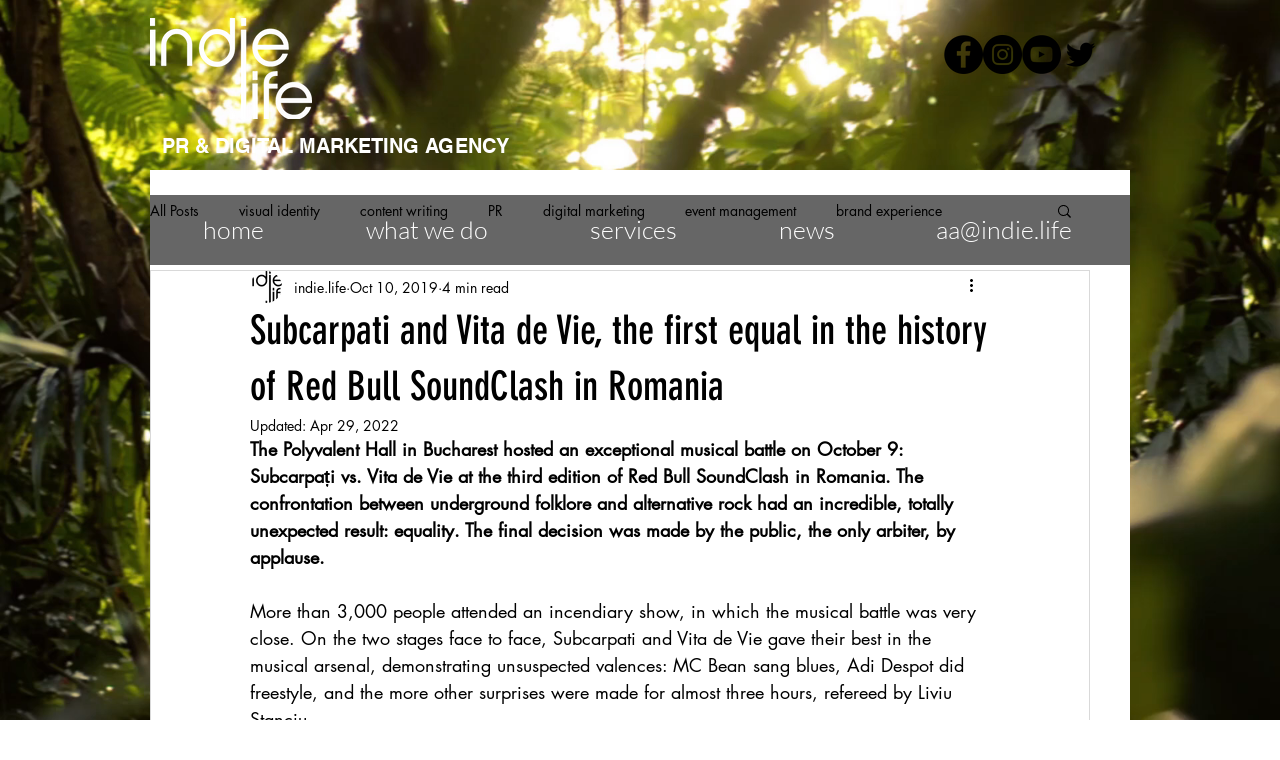

--- FILE ---
content_type: text/css; charset=utf-8
request_url: https://www.indie.life/_serverless/pro-gallery-css-v4-server/layoutCss?ver=2&id=dqvro-not-scoped&items=3514_3200_2134%7C3471_3200_2133%7C3375_3200_2134%7C3364_3200_2134%7C3341_3200_2133%7C3413_3200_2134%7C3436_2133_3200%7C3623_3200_2133%7C3471_3200_2134%7C3735_3200_2133%7C3498_3200_2134&container=2435_740_1312_720&options=gallerySizeType:px%7CenableInfiniteScroll:true%7CtitlePlacement:SHOW_ON_HOVER%7CgridStyle:1%7CimageMargin:20%7CgalleryLayout:2%7CisVertical:false%7CgallerySizePx:300%7CcubeRatio:1%7CcubeType:fill%7CgalleryThumbnailsAlignment:bottom%7CthumbnailSpacings:0
body_size: -173
content:
#pro-gallery-dqvro-not-scoped [data-hook="item-container"][data-idx="0"].gallery-item-container{opacity: 1 !important;display: block !important;transition: opacity .2s ease !important;top: 0px !important;left: 0px !important;right: auto !important;height: 233px !important;width: 233px !important;} #pro-gallery-dqvro-not-scoped [data-hook="item-container"][data-idx="0"] .gallery-item-common-info-outer{height: 100% !important;} #pro-gallery-dqvro-not-scoped [data-hook="item-container"][data-idx="0"] .gallery-item-common-info{height: 100% !important;width: 100% !important;} #pro-gallery-dqvro-not-scoped [data-hook="item-container"][data-idx="0"] .gallery-item-wrapper{width: 233px !important;height: 233px !important;margin: 0 !important;} #pro-gallery-dqvro-not-scoped [data-hook="item-container"][data-idx="0"] .gallery-item-content{width: 233px !important;height: 233px !important;margin: 0px 0px !important;opacity: 1 !important;} #pro-gallery-dqvro-not-scoped [data-hook="item-container"][data-idx="0"] .gallery-item-hover{width: 233px !important;height: 233px !important;opacity: 1 !important;} #pro-gallery-dqvro-not-scoped [data-hook="item-container"][data-idx="0"] .item-hover-flex-container{width: 233px !important;height: 233px !important;margin: 0px 0px !important;opacity: 1 !important;} #pro-gallery-dqvro-not-scoped [data-hook="item-container"][data-idx="0"] .gallery-item-wrapper img{width: 100% !important;height: 100% !important;opacity: 1 !important;} #pro-gallery-dqvro-not-scoped [data-hook="item-container"][data-idx="1"].gallery-item-container{opacity: 1 !important;display: block !important;transition: opacity .2s ease !important;top: 0px !important;left: 253px !important;right: auto !important;height: 233px !important;width: 234px !important;} #pro-gallery-dqvro-not-scoped [data-hook="item-container"][data-idx="1"] .gallery-item-common-info-outer{height: 100% !important;} #pro-gallery-dqvro-not-scoped [data-hook="item-container"][data-idx="1"] .gallery-item-common-info{height: 100% !important;width: 100% !important;} #pro-gallery-dqvro-not-scoped [data-hook="item-container"][data-idx="1"] .gallery-item-wrapper{width: 234px !important;height: 233px !important;margin: 0 !important;} #pro-gallery-dqvro-not-scoped [data-hook="item-container"][data-idx="1"] .gallery-item-content{width: 234px !important;height: 233px !important;margin: 0px 0px !important;opacity: 1 !important;} #pro-gallery-dqvro-not-scoped [data-hook="item-container"][data-idx="1"] .gallery-item-hover{width: 234px !important;height: 233px !important;opacity: 1 !important;} #pro-gallery-dqvro-not-scoped [data-hook="item-container"][data-idx="1"] .item-hover-flex-container{width: 234px !important;height: 233px !important;margin: 0px 0px !important;opacity: 1 !important;} #pro-gallery-dqvro-not-scoped [data-hook="item-container"][data-idx="1"] .gallery-item-wrapper img{width: 100% !important;height: 100% !important;opacity: 1 !important;} #pro-gallery-dqvro-not-scoped [data-hook="item-container"][data-idx="2"].gallery-item-container{opacity: 1 !important;display: block !important;transition: opacity .2s ease !important;top: 0px !important;left: 507px !important;right: auto !important;height: 233px !important;width: 233px !important;} #pro-gallery-dqvro-not-scoped [data-hook="item-container"][data-idx="2"] .gallery-item-common-info-outer{height: 100% !important;} #pro-gallery-dqvro-not-scoped [data-hook="item-container"][data-idx="2"] .gallery-item-common-info{height: 100% !important;width: 100% !important;} #pro-gallery-dqvro-not-scoped [data-hook="item-container"][data-idx="2"] .gallery-item-wrapper{width: 233px !important;height: 233px !important;margin: 0 !important;} #pro-gallery-dqvro-not-scoped [data-hook="item-container"][data-idx="2"] .gallery-item-content{width: 233px !important;height: 233px !important;margin: 0px 0px !important;opacity: 1 !important;} #pro-gallery-dqvro-not-scoped [data-hook="item-container"][data-idx="2"] .gallery-item-hover{width: 233px !important;height: 233px !important;opacity: 1 !important;} #pro-gallery-dqvro-not-scoped [data-hook="item-container"][data-idx="2"] .item-hover-flex-container{width: 233px !important;height: 233px !important;margin: 0px 0px !important;opacity: 1 !important;} #pro-gallery-dqvro-not-scoped [data-hook="item-container"][data-idx="2"] .gallery-item-wrapper img{width: 100% !important;height: 100% !important;opacity: 1 !important;} #pro-gallery-dqvro-not-scoped [data-hook="item-container"][data-idx="3"]{display: none !important;} #pro-gallery-dqvro-not-scoped [data-hook="item-container"][data-idx="4"]{display: none !important;} #pro-gallery-dqvro-not-scoped [data-hook="item-container"][data-idx="5"]{display: none !important;} #pro-gallery-dqvro-not-scoped [data-hook="item-container"][data-idx="6"]{display: none !important;} #pro-gallery-dqvro-not-scoped [data-hook="item-container"][data-idx="7"]{display: none !important;} #pro-gallery-dqvro-not-scoped [data-hook="item-container"][data-idx="8"]{display: none !important;} #pro-gallery-dqvro-not-scoped [data-hook="item-container"][data-idx="9"]{display: none !important;} #pro-gallery-dqvro-not-scoped [data-hook="item-container"][data-idx="10"]{display: none !important;} #pro-gallery-dqvro-not-scoped .pro-gallery-prerender{height:992px !important;}#pro-gallery-dqvro-not-scoped {height:992px !important; width:740px !important;}#pro-gallery-dqvro-not-scoped .pro-gallery-margin-container {height:992px !important;}#pro-gallery-dqvro-not-scoped .pro-gallery {height:992px !important; width:740px !important;}#pro-gallery-dqvro-not-scoped .pro-gallery-parent-container {height:992px !important; width:760px !important;}